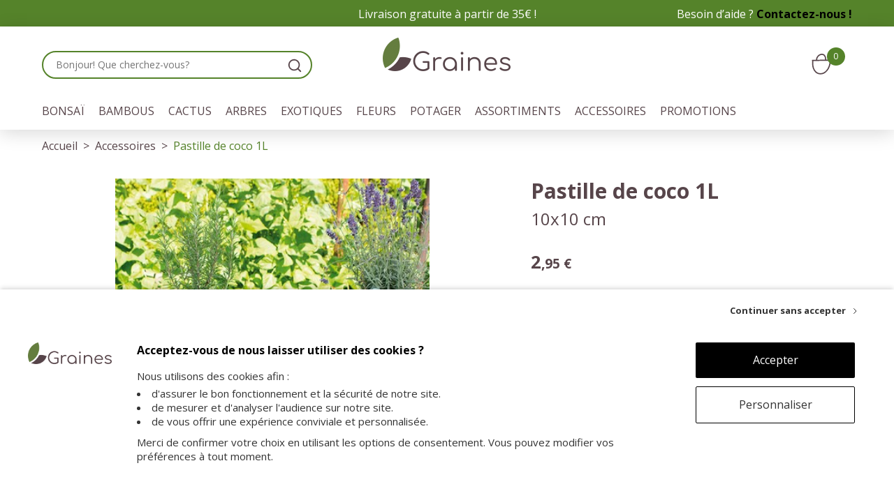

--- FILE ---
content_type: text/html; charset=UTF-8
request_url: https://www.graines.be/ar1008-Pastille-de-coco-1L.html
body_size: 8113
content:
<!DOCTYPE html>
<html lang="fr">
<head>
<meta charset="UTF-8">
<meta name="viewport" content="width=device-width, initial-scale=1.0, shrink-to-fit=no">
<title>Pastille de coco 1L</title>
	<meta name="description" content="Pastille de coco 1L : Vente de Pastille de coco 1L et autres accessoires en ligne.">
<link rel="preconnect" href="https://fonts.googleapis.com">
<link rel="preconnect" href="https://fonts.gstatic.com" crossorigin>
<link rel="dns-prefetch" href="//fonts.googleapis.com">
<link rel="stylesheet" type="text/css" href="style.css" media="screen">
<link type="text/css" href="jq.notify.css" rel="stylesheet">
<script src="tarteaucitron/tarteaucitron.js"></script>
<script src="tarteaucitron/tarteaucitron.init.js"></script>
<script src="tarteaucitron/tarteaucitron.gtag.js"></script>
<script src="jq360.js" defer></script>
<script src="jq.notify.js" defer></script>
<script src="script.js" defer></script>
<script type="application/ld+json">
	{
		"@context": "https://schema.org/",
		"@type": "Product",
		"@id":"https://www.graines.be/ar1008-Pastille-de-coco-1L.html",
		"name": "Pastille de coco 1L",
		"url": "https://www.graines.be/ar1008-Pastille-de-coco-1L.html",
		"mpn": "",
		"brand": {
			"@type": "Brand",
			"name": "Graines.be"
		},
		"image": ["https://www.graines.be/photos/Pastille-de-coco-1L.jpg"],
		"description": "",
		"sku": "1008",
		"offers": {
			"@type": "Offer",
			"priceCurrency": "EUR",
			"price": "2.95",
			"priceValidUntil": "2029-12-31",
			"priceSpecification": {
				"price": "2.95",
				"priceCurrency": "EUR",
				"valueAddedTaxIncluded": "true"},
			"availability": "https://schema.org/InStock",
			"url": "https://www.graines.be/ar1008-Pastille-de-coco-1L.html",
			"seller":{
				"@type":"Organization",
				"name":"Graines",
				"url":"https://www.graines.be"}
		}
	}
</script>
</head>
<body>
<!-- Header -->
<div id="header">
	<div id="header-nav">
		<div class="container-maxwidth">
			<div class="col-12">
				<div class="row">
					<div id="header-lang" class="col-3 lang">
						<!--<span class="option1 option active">FR</span>
						<div class="switch switch-option1">
							<span class="handle"></span>
						</div>
						<span class="option2 option">EN</span>-->
					</div><!-- @whitespace
					--><div id="header-tagline" class="col-6">
						<div><a href="livraison.php">Livraison gratuite à partir de 35€ !</a></div>
					</div><!-- @whitespace
					--><div id="header-info" class="col-3">
						<div>Besoin d’aide ?&nbsp;</div><div><strong><a href="contact.php">Contactez-nous !</a></strong></div>
					</div>
				</div>
			</div>
		</div>
	</div>
	<div id="header-sticky">
		<div id="header-sticky-wrap">
			<div id="header-top">
				<div class="container-maxwidth">
					<div class="col-12">
						<div id="header-search">
							<div id="menu-mobile">
								<div id="menu-icon">
									<span></span>
									<span></span>
									<span></span>
									<span></span>
								</div>
								<div id="nav-mobile">
									<div class="search">
										<form method="post" action="chercher.php">
											<input class="search-query" type="search" value="" placeholder="Rechercher" name="searchtxt" size="15" maxlength="100">
											<button class="search-button" aria-label="search" type="submit">
												<svg xmlns="http://www.w3.org/2000/svg" width="22" height="22" viewBox="0 0 24 24" class="searchicon" aria-hidden="true">
													<g>
														<path fill-rule="evenodd" clip-rule="evenodd" fill="#57454A" d="M4 11a7 7 0 1112.041 4.856 1.01 1.01 0 00-.184.185A7 7 0 014 11zm12.618 7.032a9 9 0 111.414-1.414l3.675 3.675a1 1 0 11-1.414 1.414l-3.675-3.675z"/>
													</g>
												</svg>
											</button>
											<a id="search-close" href="#" aria-label="close">
												<svg xmlns="http://www.w3.org/2000/svg" width="22" height="22" viewBox="10 10 20 20" class="axsvgicon axsvgicon-nav-cross" aria-hidden="true">
													<g>
														<line x1="27.07" y1="12.93" x2="12.93" y2="27.07" fill="none" stroke="#57454A" stroke-linecap="round" stroke-linejoin="round" stroke-width="2"></line> <line x1="27.07" y1="27.07" x2="12.93" y2="12.93" fill="none" stroke="#57454A" stroke-linecap="round" stroke-linejoin="round" stroke-width="2"></line>
													</g>
												</svg>
											</a>
										</form>
									</div>
									<div class="mobile-menu mobile-menu-level1">
										<div class="mobile-menu-list">
											<ul>
												<li>
													<a class="a-menu" href="c1-Graines-Bonsai.html" title="Graines pour bonsaï">Bonsaï</a>
												</li>
												<li>
													<a class="a-menu" href="c13-Graines-Bambous.html" title="Graines de bambous">Bambous</a>
												</li>
												<li>
													<a class="a-menu" href="c7-Graines-Cactus.html" title="Graines de cactus">Cactus</a>
												</li>
												<li>
													<a class="a-menu mobile-nav" href="c9-Graines-Autres-plantes.html" title="Graines d'arbres">Arbres</a>
													<div class="mobile-menu mobile-menu-level2">
														<div class="mobile-menu-header"><button class="mobile-menu-back"></button><!-- @whitespace
														--><span class="mobile-menu-title"><a href="c9-Graines-Autres-plantes.html" title="Graines d'arbres">Graines d'arbres</a></span></div>
														<div class="mobile-menu-list">
															<div>
																<ul>
																	<li>
																		<a class="a-menu" href="c2-Graines-Palmiers-et-arbustes.html" title="Palmiers">Palmiers</a>
																	</li>
																	<li>
																		<a class="a-menu" href="c3-Graines-Bananiers.html" title="Bananiers">Bananiers</a>
																	</li>
																	<li>
																		<a class="a-menu" href="c12-Graines-Yucca.html" title="Yuccas et Agaves">Yuccas et Agaves</a>
																	</li>
																	<li>
																		<a class="a-menu" href="c9-Graines-Autres-plantes.html" title="Autres arbres">Autres arbres</a>
																	</li>
																</ul>
															</div>
														</div>
													</div>
												</li>
												<li>
													<a class="a-menu mobile-nav" href="c5-Graines-Plantes-exotiques.html" title="Graines exotiques">Exotiques</a>
													<div class="mobile-menu mobile-menu-level2">
														<div class="mobile-menu-header"><button class="mobile-menu-back"></button><!-- @whitespace
														--><span class="mobile-menu-title"><a href="c5-Graines-Plantes-exotiques.html" title="Graines exotiques">Graines exotiques</a></span></div>
														<div class="mobile-menu-list">
															<div>
																<ul>
																	<li>
																		<a class="a-menu" href="c8-Graines-Datura-et-Digitalis.html" title="Datura et digitalis">Datura et digitalis</a>
																	</li>
																	<li>
																		<a class="a-menu" href="c5-Graines-Plantes-exotiques.html" title="Variétés exotiques">Variétés exotiques</a>
																	</li>
																</ul>
															</div>
														</div>
													</div>
												</li>
												<li>
													<a class="a-menu mobile-nav" href="c15-Graines-Fleurs.html" title="Graines de fleurs">Fleurs</a>
													<div class="mobile-menu mobile-menu-level2">
														<div class="mobile-menu-header"><button class="mobile-menu-back"></button><!-- @whitespace
														--><span class="mobile-menu-title"><a href="c15-Graines-Fleurs.html" title="Graines de fleurs">Graines de fleurs</a></span></div>
														<div class="mobile-menu-list">
															<div>
																<ul>
																	<li>
																		<a class="a-menu" href="c15-Graines-Fleurs.html" title="Graines de fleurs">Toutes les graines de fleurs</a>
																	</li>
																	<li>
																		<a class="a-menu" href="c15-Graines-Fleurs.html?f=150001" title="Graines de fleurs biologiques">Graines de fleurs Biologiques</a>
																	</li>
																</ul>
															</div>
															<div>
																<span class="menu-list-title">Propriété</span>
																<ul>
																	<li>
																		<a class="a-menu-list" href="c15-Graines-Fleurs.html?f=150101" title="Graines de fleurs annuelles">Annuelle</a>
																	</li>
																	<li>
																		<a class="a-menu-list" href="c15-Graines-Fleurs.html?f=150102" title="Graines de fleurs bisannuelle">Bisannuelle</a>
																	</li>
																	<li>
																		<a class="a-menu-list" href="c15-Graines-Fleurs.html?f=150103" title="Graines de fleurs vivaces">Vivace</a>
																	</li>
																	<li>
																		<a class="a-menu-list" href="c15-Graines-Fleurs.html?f=150104" title="Graines de fleurs comestibles">Comestible</a>
																	</li>
																	<li>
																		<a class="a-menu-list" href="c15-Graines-Fleurs.html?f=150105" title="Graines de fleurs à couper">Fleur à couper</a>
																	</li>
																	<li>
																		<a class="a-menu-list" href="c15-Graines-Fleurs.html?f=150106" title="Graines de fleurs pour balcon">Fleur pour balcon</a>
																	</li>
																	<li>
																		<a class="a-menu-list" href="c15-Graines-Fleurs.html?f=150107" title="Graines de fleurs pour prairie fleurie">Prairie fleurie</a>
																	</li>
																	<li>
																		<a class="a-menu-list" href="c15-Graines-Fleurs.html?f=150108" title="Graines de fleurs parfumées">Parfumée</a>
																	</li>
																	<li>
																		<a class="a-menu-list" href="c15-Graines-Fleurs.html?f=150109" title="Graines de fleurs mellifères">Mellifère</a>
																	</li>
																	<li>
																		<a class="a-menu-list" href="c15-Graines-Fleurs.html?f=150110" title="Graines de fleurs médicinales">Médicinale</a>
																	</li>
																	<li>
																		<a class="a-menu-list" href="c15-Graines-Fleurs.html?f=150111" title="Graines de fleurs utiles au potager">Utile au potager</a>
																	</li>
																</ul>
															</div>
															<div>
																<span class="menu-list-title">Couleur</span>
																<ul>
																	<li>
																		<a class="a-menu-list" href="c15-Graines-Fleurs.html?f=150201" title="Graines de fleurs blanches">Blanc</a>
																	</li>
																	<li>
																		<a class="a-menu-list" href="c15-Graines-Fleurs.html?f=150202" title="Graines de fleurs bleues, violettes">Bleu / Violet</a>
																	</li>
																	<li>
																		<a class="a-menu-list" href="c15-Graines-Fleurs.html?f=150203" title="Graines de fleurs jaunes, oranges">Jaune / Orange</a>
																	</li>
																	<li>
																		<a class="a-menu-list" href="c15-Graines-Fleurs.html?f=150204" title="Graines de fleurs roses, rouges">Rose / Rouge</a>
																	</li>
																	<li>
																		<a class="a-menu-list" href="c15-Graines-Fleurs.html?f=150205" title="Graines de fleurs en mélange de couleurs">Mélange de couleurs</a>
																	</li>
																</ul>
															</div>
														</div>
													</div>
												</li>
												<li>
													<a class="a-menu mobile-nav" href="c16-Graines-Legumes.html" title="Graines de légumes et d'aromates">Légumes et aromates</a>
													<div class="mobile-menu mobile-menu-level2">
														<div class="mobile-menu-header"><button class="mobile-menu-back"></button><!-- @whitespace
														--><span class="mobile-menu-title"><a href="c16-Graines-Legumes.html" title="Graines de légumes et d'aromates">Graines de légumes et d'aromates</a></span></div>
														<div class="mobile-menu-list">
															<a class="a-menu" href="c16-Graines-Legumes.html?f=160001" title="Graines de légumes biologiques">Semences potagères biologiques</a>
															
															
															<a class="a-menu" href="c16-Graines-Legumes.html" title="Graines de légumes et d'aromates">Toutes les semences potagères</a>
															<ul>
																<li>
																	<a class="a-menu-list" href="c16-Graines-Legumes.html?f=160201" title="Graines de légumes feuilles">Légume feuille</a>
																</li>
																<li>
																	<a class="a-menu-list" href="c16-Graines-Legumes.html?f=160202" title="Graines de légumes fruits">Légume fruit</a>
																</li>
																<li>
																	<a class="a-menu-list" href="c16-Graines-Legumes.html?f=160203" title="Graines de légumes racines">Légume racine</a>
																</li>
																<li>
																	<a class="a-menu-list" href="c16-Graines-Legumes.html?f=160204" title="Graines de légumes à grains et gousses">Légume à grains - gousses</a>
																</li>
																<li>
																	<a class="a-menu-list" href="c16-Graines-Legumes.html?f=160205" title="Graines de légumes à bulbes">Légume à bulbe</a>
																</li>
																<li>
																	<a class="a-menu-list" href="c14-Graines-Aromates.html" title="Graines de plantes aromatiques et médicinales">Aromatique et médicinale</a>
																</li>
																<li>
																	<a class="a-menu-list" href="c16-Graines-Legumes.html?f=160111" title="Graines de fruits">Fruit</a>
																</li>
															</ul>
															<a class="a-menu" href="c16-Graines-Legumes.html" title="Graines de légumes et d'aromates">Potagères</a>
															<ul>
																<li>
																	<a class="a-menu-list" href="c16-Graines-Legumes.html?f=160101" title="Graines de tomates">Tomate</a>
																</li>
																<li>
																	<a class="a-menu-list" href="c16-Graines-Legumes.html?f=160102" title="Graines de poivrons et piments">Poivron et piment</a>
																</li>
																<li>
																	<a class="a-menu-list" href="c16-Graines-Legumes.html?f=160108" title="Graines de courges et courgettes">Courge et courgette</a>
																</li>
																<li>
																	<a class="a-menu-list" href="c16-Graines-Legumes.html?f=160109" title="Graines de concombres et cornichons">Concombre et cornichon</a>
																</li>
																<li>
																	<a class="a-menu-list" href="c16-Graines-Legumes.html?f=160106" title="Graines de haricots et pois">Haricot et pois</a>
																</li>
																<li>
																	<a class="a-menu-list" href="c16-Graines-Legumes.html?f=160103" title="Graines de salades">Salade</a>
																</li>
																<li>
																	<a class="a-menu-list" href="c16-Graines-Legumes.html?f=160104" title="Graines d'épinard et poirée">Epinard et poirée</a>
																</li>
																<li>
																	<a class="a-menu-list" href="c16-Graines-Legumes.html?f=160105" title="Graines de carottes">Carotte</a>
																</li>
																<li>
																	<a class="a-menu-list" href="c16-Graines-Legumes.html?f=160107" title="Graines de choux">Chou</a>
																</li>
																<li>
																	<a class="a-menu-list" href="c16-Graines-Legumes.html?f=160112" title="Graines de poireaux">Poireau</a>
																</li>
																<li>
																	<a class="a-menu-list" href="c16-Graines-Legumes.html?f=160113" title="Graines de betteraves">Betterave</a>
																</li>
																<li>
																	<a class="a-menu-list" href="c16-Graines-Legumes.html?f=160114" title="Graines de radis">Radis</a>
																</li>
																<li>
																	<a class="a-menu-list menu-seeall" href="c16-Graines-Legumes.html" title="Graines de légumes et d'aromates">> Voir tout</a>
																</li>
															</ul>
															<a class="a-menu" href="c14-Graines-Aromates.html" title="Graines de plantes aromatiques et médicinales">Aromatiques & médicinales</a>
															<ul>
																<li>
																	<a class="a-menu-list" href="c16-Graines-Legumes.html?f=160301" title="Graines d'aneth">Aneth</a>
																</li>
																<li>
																	<a class="a-menu-list" href="c16-Graines-Legumes.html?f=160302" title="Graines de basilic">Basilic</a>
																</li>
																<li>
																	<a class="a-menu-list" href="c16-Graines-Legumes.html?f=160303" title="Graines de cerfeuil">Cerfeuil</a>
																</li>
																<li>
																	<a class="a-menu-list" href="c16-Graines-Legumes.html?f=160304" title="Graines de ciboule et ciboulette">Ciboule et ciboulette</a>
																</li>
																<li>
																	<a class="a-menu-list" href="c16-Graines-Legumes.html?f=160305" title="Graines de cresson et roquette">Cresson et roquette</a>
																</li>
																<li>
																	<a class="a-menu-list" href="c16-Graines-Legumes.html?f=160306" title="Graines de coriandre">Coriandre</a>
																</li>
																<li>
																	<a class="a-menu-list" href="c16-Graines-Legumes.html?f=160307" title="Graines de menthe et mélisse">Menthe et mélisse</a>
																</li>
																<li>
																	<a class="a-menu-list" href="c16-Graines-Legumes.html?f=160308" title="Graines d'oignon">Oignon</a>
																</li>
																<li>
																	<a class="a-menu-list" href="c16-Graines-Legumes.html?f=160309" title="Graines de persil">Persil</a>
																</li>
																<li>
																	<a class="a-menu-list" href="c16-Graines-Legumes.html?f=160310" title="Graines de romarin">Romarin</a>
																</li>
																<li>
																	<a class="a-menu-list" href="c16-Graines-Legumes.html?f=160311" title="Graines de sauge">Sauge</a>
																</li>
																<li>
																	<a class="a-menu-list" href="c16-Graines-Legumes.html?f=160312" title="Graines de thym">Thym</a>
																</li>
																<li>
																	<a class="a-menu-list menu-seeall" href="c14-Graines-Aromates.html" title="Graines de plantes aromatiques et médicinales">> Voir tout</a>
																</li>
															</ul>
														</div>
													</div>
												</li>
												<li>
													<a class="a-menu" href="c99-Graines-Assortiment.html" title="Assortiments de graines">Assortiments</a>
												</li>
												<li>
													<a class="a-menu" href="c100-Accessoires.html" title="Accessoires pour semis">Accessoires</a>
												</li>
												<li>
													<a class="a-menu" href="c200-Promotions.html" title="Promotions">Promotions</a>
												</li>
											</ul>
										</div>
									</div>
									<div class="lang">
										<!--<span class="option1 option active">FR</span>
										<div class="switch switch-option1">
										<span class="handle"></span>
										</div>
										<span class="option2 option">EN</span>-->
									</div>
								</div>
								<div class="phoneMask"></div>
							</div><!-- @whitespace
							--><div class="search">
								<form method="post" action="chercher.php">
									<input class= "search-query" type="search" value="" placeholder="Bonjour! Que cherchez-vous?" name="searchtxt" size="15" maxlength="100">
									<button class="search-button" aria-label="search" type="submit">
										<svg xmlns="http://www.w3.org/2000/svg" width="22" height="22" viewBox="0 0 24 24" class="searchicon" aria-hidden="true">
											<g>
												<path fill-rule="evenodd" clip-rule="evenodd" fill="#57454A" d="M4 11a7 7 0 1112.041 4.856 1.01 1.01 0 00-.184.185A7 7 0 014 11zm12.618 7.032a9 9 0 111.414-1.414l3.675 3.675a1 1 0 11-1.414 1.414l-3.675-3.675z"/>
											</g>
										</svg>
									</button>
								</form>
								<div id="search-icon">
									<svg xmlns="http://www.w3.org/2000/svg" width="22" height="22" viewBox="2 2 22 22" class="searchicon" aria-hidden="true">
										<g>
											<path fill-rule="evenodd" clip-rule="evenodd" fill="#57454A" d="M4 11a7 7 0 1112.041 4.856 1.01 1.01 0 00-.184.185A7 7 0 014 11zm12.618 7.032a9 9 0 111.414-1.414l3.675 3.675a1 1 0 11-1.414 1.414l-3.675-3.675z"/>
										</g>
									</svg>
								</div>
							</div>
						</div><!-- @whitespace
						--><div id="header-logo">
							<a id="logo" href="/" title="Graines.be"><img src="images/logo.png" alt="Graines.be"></a>
						</div><!-- @whitespace
						--><div id="header-right">
							<div class="blockcart">
								<a class="ShoppingCart" href="command.php">
									<svg xmlns="http://www.w3.org/2000/svg" aria-hidden="true" viewBox="14 7 14 37">
										<path fill="none" stroke="#57454A" stroke-width="2" stroke-linecap="round" stroke-linejoin="round" fill-rule="evenodd" d="M5.67,18.46 c -3.3197087,29.13499 27.556447,29.196602 29,-0.22 l -0.2,-0.26 c -9.27,-0.56 -21.34,0.44 -29.24,0Z"></path>
										<path d="M11.9,17.68c-.29-10.47,15.9-15.09,15-.11" fill="none" stroke="#57454A" stroke-width="2" stroke-linecap="round" stroke-linejoin="round" fill-rule="evenodd"></path>
									</svg>
									<span id="cartQty">0</span>
								</a>
							</div>
							<!-- Mini cart -->
							<div class="mini-cart">
																<div class="mini-cart-content">
										<div class="cart-recently-added">
																					</div>
										<div class="cart-summary">
											<table>
												<tbody>
													<tr class="quantity">
														<th>
															<strong class="totalQty">0</strong>
															<span> articles</span>
														</th>
													<td class="totalProducts">0,00&nbsp;€</td>
													</tr>
																										<tr class="total">
														<th>Total</th>
														<td class="totalPrice">0,00&nbsp;€</td>
													</tr>
												</tbody>
											</table>
											<a class="btn" href="command.php">Voir le panier</a>
										</div>
									</div>
							</div>
						</div>
					</div>
				</div>
			</div>
			<div id="header-menu">
				<div class="container-maxwidth">
					<div class="col-12">
						<ul id="menu">
							<li class="li-niveau1 sub">
								<div class="svg-image-menu">
									<svg xmlns="http://www.w3.org/2000/svg" height="18" viewBox="0 0 1792 800" width="18">
									<path d="M1408 1216q0 26-19 45t-45 19h-896q-26 0-45-19t-19-45 19-45l448-448q19-19 45-19t45 19l448 448q19 19 19 45z"></path>
									</svg>
								</div>
								<a class="a-niveau1" href="c1-Graines-Bonsai.html" title="Graines pour bonsaï">Bonsaï</a>
								<div class="menu-sub">
									<table class="menu-table">
										<tbody>
											<tr>
												<td>
													<span class="menu-title" data-href="YzEtR3JhaW5lcy1Cb25zYWkuaHRtbA==" title="Graines pour bonsaï">Toutes les graines pour bonsaï</span>
												</td>
												<!--<td>
													<span class="menu-title">Genre</span>
													<ul class="menu-elements">
														<li>
															<span data-href="" title="Graines d'Acer">Acer</span>
														</li>
														<li>
															<span data-href="" title="Graines de ficus">Ficus</span>
														</li>
														<li>
															<span data-href="" title="Graines de juniperus">Juniperus</span>
														</li>
														<li>
															<span data-href="" title="Graines de pinus">Pinus</span>
														</li>
													</ul>
												</td>
												<td>
													<span class="menu-title">Type</span>
													<ul class="menu-elements">
														<li>
															<span data-href="" title="Graines de conifères">Conifères</span>
														</li>
														<li>
															<span data-href="" title="Graines de feuillus">Feuillus</span>
														</li>
													</ul>
												</td>
												<td>
													<span class="menu-title">Propriété</span>
													<ul class="menu-elements">
														<li>
															<span data-href="" title="Persistant">Persistant</span>
														</li>
														<li>
															<span data-href="" title="Caduc">Caduc</span>
														</li>
														<li>
															<span data-href="" title="A fleures">A fleurs</span>
														</li>
													</ul>
												</td>-->
												<td class="menu-image">
													<img src="/photos/Pinus-Densiflora.jpg" fetchpriority="low" loading="lazy" alt="Bonsaï">
												</td>
											</tr>
										</tbody>
									</table>
								</div>
							</li><!-- @whitespace
							--><li class="li-niveau1 sub">
								<div class="svg-image-menu">
									<svg xmlns="http://www.w3.org/2000/svg" height="18" viewBox="0 0 1792 800" width="18">
									<path d="M1408 1216q0 26-19 45t-45 19h-896q-26 0-45-19t-19-45 19-45l448-448q19-19 45-19t45 19l448 448q19 19 19 45z"></path>
									</svg>
								</div>
								<a class="a-niveau1" href="c13-Graines-Bambous.html" title="Graines de bambous">Bambous</a>
								<div class="menu-sub">
									<table class="menu-table">
										<tbody>
											<tr>
												<td>
													<span class="menu-title" data-href="YzEzLUdyYWluZXMtQmFtYm91cy5odG1s" title="Graines de bambous">Toutes les graines de bambous</span>
												</td>
												<td class="menu-image">
													<img src="/photos/Bambusa-Arundinacea.jpg" fetchpriority="low" loading="lazy" alt="Bambous">
												</td>
											</tr>
										</tbody>
									</table>
								</div>
							</li><!-- @whitespace
							--><li class="li-niveau1 sub">
								<div class="svg-image-menu">
									<svg xmlns="http://www.w3.org/2000/svg" height="18" viewBox="0 0 1792 800" width="18">
									<path d="M1408 1216q0 26-19 45t-45 19h-896q-26 0-45-19t-19-45 19-45l448-448q19-19 45-19t45 19l448 448q19 19 19 45z"></path>
									</svg>
								</div>
								<a class="a-niveau1" href="c7-Graines-Cactus.html" title="Graines de cactus">Cactus</a>
								<div class="menu-sub">
									<table class="menu-table">
										<tbody>
											<tr>
												<td>
													<span class="menu-title" data-href="YzctR3JhaW5lcy1DYWN0dXMuaHRtbA==" title="Graines de cactus">Toutes les graines de cactus</span>
												</td>
												<td class="menu-image">
													<img src="/photos/Cactus-Mix.jpg" fetchpriority="low" loading="lazy" alt="Cactus">
												</td>
											</tr>
										</tbody>
									</table>
								</div>
							</li><!-- @whitespace
							--><li class="li-niveau1 sub">
								<div class="svg-image-menu">
									<svg xmlns="http://www.w3.org/2000/svg" height="18" viewBox="0 0 1792 800" width="18">
									<path d="M1408 1216q0 26-19 45t-45 19h-896q-26 0-45-19t-19-45 19-45l448-448q19-19 45-19t45 19l448 448q19 19 19 45z"></path>
									</svg>
								</div>
								<a class="a-niveau1" href="c9-Graines-Autres-plantes.html" title="Graines d'arbres">Arbres</a>
								<div class="menu-sub">
									<table class="menu-table">
										<tbody>
											<tr>
												<td>
													<span class="menu-title" data-href="YzktR3JhaW5lcy1BdXRyZXMtUGxhbnRlcy5odG1s" title="Graines d'arbres">Toutes les graines d'arbres</span>
													<ul class="menu-elements">
														<li>
															<a href="c2-Graines-Palmiers-et-arbustes.html" title="Palmiers">Palmiers</a>
														</li>
														<li>
															<a href="c3-Graines-Bananiers.html" title="Bananiers">Bananiers</a>
														</li>
														<li>
															<a href="c12-Graines-Yucca.html" title="Yuccas et Agaves">Yuccas et Agaves</a>
														</li>
														<li>
															<a href="c9-Graines-Autres-plantes.html" title="Autres arbres">Autres arbres</a>
														</li>
														<!--<li>
															<span data-href="YzItR3JhaW5lcy1QYWxtaWVycy1ldC1hcmJ1c3Rlcy5odG1s" title="Palmiers">Palmiers</span>
														</li>
														<li>
															<span data-href="YzMtR3JhaW5lcy1CYW5hbmllcnMuaHRtbA==" title="Bananiers">Bananiers</span>
														</li>
														<li>
															<span data-href="YzEyLUdyYWluZXMtWXVjY2EuaHRtbA==" title="Yuccas et Agaves">Yuccas et Agaves</span>
														</li>
														<li>
															<span data-href="YzktR3JhaW5lcy1BdXRyZXMtcGxhbnRlcy5odG1s" title="Autres arbres">Autres arbres</span>
														</li>-->
													</ul>
												</td>
												<!--<td>
													<span class="menu-title">Genre</span>
													<ul class="menu-elements">
														<li>
															<span data-href="" title="">Heliconia</span>
														</li>
														<li>
															<span data-href="" title="">Musa</span>
														</li>
														<li>
															<span data-href="" title="">Agaves</span>
														</li>
														<li>
															<span data-href="" title="">Accacia</span>
														</li>
														<li>
															<span data-href="" title="">Paulownia</span>
														</li>
														<li>
															<span data-href="" title="">Adansonia (Baobab)</span>
														</li>
													</ul>
												</td>
												<td>
													<span class="menu-title">Propriété</span>
													<ul class="menu-elements">
														<li>
															<span data-href="" title="">Résistant au gel</span>
														</li>
														<li>
															<span data-href="" title="">Plante d'intérieur</span>
														</li>
													</ul>
												</td>-->
												<td class="menu-image">
													<img src="/photos/Adansonia-Digitata.jpg" fetchpriority="low" loading="lazy" alt="Arbres">
												</td>
											</tr>
										</tbody>
									</table>
								</div>
							</li><!-- @whitespace
							--><li class="li-niveau1 sub">
								<div class="svg-image-menu">
									<svg xmlns="http://www.w3.org/2000/svg" height="18" viewBox="0 0 1792 800" width="18">
									<path d="M1408 1216q0 26-19 45t-45 19h-896q-26 0-45-19t-19-45 19-45l448-448q19-19 45-19t45 19l448 448q19 19 19 45z"></path>
									</svg>
								</div>
								<a class="a-niveau1" href="c5-Graines-Plantes-exotiques.html" title="Graines exotiques">Exotiques</a>
								<div class="menu-sub">
									<table class="menu-table">
										<tbody>
											<tr>
												<td>
												<span class="menu-title" data-href="YzUtR3JhaW5lcy1QbGFudGVzLUV4b3RpcXVlcy5odG1s" title="Graines de plantes exotiques">Toutes les graines de plantes exotiques</span>
													<!--<span class="menu-title" data-href="YzgtR3JhaW5lcy1EYXR1cmEtZXQtRGlnaXRhbGlzLmh0bWw=" title="Graines de datura et de digitalis">Graines de datura et de digitalis</span>-->
													<ul class="menu-elements">
														<li>
															<span data-href="YzgtR3JhaW5lcy1EYXR1cmEtZXQtRGlnaXRhbGlzLmh0bWw=" title="Datura et digitalis">Datura et digitalis</span>
														</li>
														<li>
															<span data-href="YzUtR3JhaW5lcy1QbGFudGVzLWV4b3RpcXVlcy5odG1s" title="Variétés exotiques">Variétés exotiques</span>
														</li>
													</ul>
												</td>
												<!--<td>
													<span class="menu-title" data-href="YzUtR3JhaW5lcy1QbGFudGVzLUV4b3RpcXVlcy5odG1s" title="Graines de plantes exotiques">Autres variétés exotiques</span>
													<ul class="menu-elements">
														<li>
															<span data-href="" title="">Hibiscus</span>
														</li>
														<li>
															<span data-href="" title="">Strelitzia</span>
														</li>
													</ul>
												</td>-->
												<td class="menu-image">
													<img src="/photos/Strelitzia-Reginae.jpg" fetchpriority="low" loading="lazy" alt="Exotique">
												</td>
											</tr>
										</tbody>
									</table>
								</div>
							</li><!-- @whitespace
							--><li class="li-niveau1 sub">
								<div class="svg-image-menu">
									<svg xmlns="http://www.w3.org/2000/svg" height="18" viewBox="0 0 1792 800" width="18">
									<path d="M1408 1216q0 26-19 45t-45 19h-896q-26 0-45-19t-19-45 19-45l448-448q19-19 45-19t45 19l448 448q19 19 19 45z"></path>
									</svg>
								</div>
								<a class="a-niveau1" href="c15-Graines-Fleurs.html" title="Graines de fleurs">Fleurs</a>
								<div class="menu-sub">
									<table class="menu-table">
										<tbody>
											<tr>
												<td>
													<span class="menu-title" data-href="YzE1LUdyYWluZXMtRmxldXJzLmh0bWw=" title="Graines de fleurs">Toutes les graines de fleurs</span>
													<span class="menu-title" data-href="YzE1LUdyYWluZXMtRmxldXJzLmh0bWw/Zj0xNTAwMDE=" title="Graines de fleurs Biologiques">Graines de fleurs Biologiques</span>
												</td>
												<td>
													<span class="menu-title">Propriété</span>
													<ul class="menu-elements">
														<li>
															<span data-href="YzE1LUdyYWluZXMtRmxldXJzLmh0bWw/Zj0xNTAxMDE=" title="Graines de fleurs annuelles">Annuelle</span>
														</li>
														<li>
															<span data-href="YzE1LUdyYWluZXMtRmxldXJzLmh0bWw/Zj0xNTAxMDI=" title="Graines de fleurs bisannuelle">Bisannuelle</span>
														</li>
														<li>
															<span data-href="YzE1LUdyYWluZXMtRmxldXJzLmh0bWw/Zj0xNTAxMDM=" title="Graines de fleurs vivaces">Vivace</span>
														</li>
														<li>
															<span data-href="YzE1LUdyYWluZXMtRmxldXJzLmh0bWw/Zj0xNTAxMDQ=" title="Graines de fleurs comestibles">Comestible</span>
														</li>
														<li>
															<span data-href="YzE1LUdyYWluZXMtRmxldXJzLmh0bWw/Zj0xNTAxMDU=" title="Graines de fleurs à couper">Fleur à couper</span>
														</li>
														<li>
															<span data-href="YzE1LUdyYWluZXMtRmxldXJzLmh0bWw/Zj0xNTAxMDY=" title="Graines de fleurs pour balcon">Fleur pour balcon</span>
														</li>
														<li>
															<span data-href="YzE1LUdyYWluZXMtRmxldXJzLmh0bWw/Zj0xNTAxMDc=" title="Graines de fleurs pour prairie fleurie">Prairie fleurie</span>
														</li>
														<li>
															<span data-href="YzE1LUdyYWluZXMtRmxldXJzLmh0bWw/Zj0xNTAxMDg=" title="Graines de fleurs parfumées">Parfumée</span>
														</li>
														<li>
															<span data-href="YzE1LUdyYWluZXMtRmxldXJzLmh0bWw/Zj0xNTAxMDk=" title="Graines de fleurs mellifères">Mellifère</span>
														</li>
														<li>
															<span data-href="YzE1LUdyYWluZXMtRmxldXJzLmh0bWw/Zj0xNTAxMTA=" title="Graines de fleurs médicinales">Médicinale</span>
														</li>
														<li>
															<span data-href="YzE1LUdyYWluZXMtRmxldXJzLmh0bWw/Zj0xNTAxMTE=" title="Graines de fleurs utiles au potager">Utile au potager</span>
														</li>
													</ul>
												</td>
												<td>
													<span class="menu-title">Couleur</span>
													<ul class="menu-elements">
														<li>
															<span data-href="YzE1LUdyYWluZXMtRmxldXJzLmh0bWw/Zj0xNTAyMDE=" title="Graines de fleurs blanches">Blanc</span>
														</li>
														<li>
															<span data-href="YzE1LUdyYWluZXMtRmxldXJzLmh0bWw/Zj0xNTAyMDI=" title="Graines de fleurs bleues, violettes">Bleu / Violet</span>
														</li>
														<li>
															<span data-href="YzE1LUdyYWluZXMtRmxldXJzLmh0bWw/Zj0xNTAyMDM=" title="Graines de fleurs jaunes, oranges">Jaune / Orange</span>
														</li>
														<li>
															<span data-href="YzE1LUdyYWluZXMtRmxldXJzLmh0bWw/Zj0xNTAyMDQ=" title="Graines de fleurs roses, rouges">Rose / Rouge</span>
														</li>
														<li>
															<span data-href="YzE1LUdyYWluZXMtRmxldXJzLmh0bWw/Zj0xNTAyMDU=" title="Graines de fleurs en mélange de couleurs">Mélange de couleurs</span>
														</li>
													</ul>
												</td>
												<td class="menu-image">
													<img src="/photos/Echinacee-Pourpre.jpg" fetchpriority="low" loading="lazy" alt="Fleurs">
												</td>
											</tr>
										</tbody>
									</table>
								</div>
							</li><!-- @whitespace
							--><li class="li-niveau1 sub">
								<div class="svg-image-menu">
									<svg xmlns="http://www.w3.org/2000/svg" height="18" viewBox="0 0 1792 800" width="18">
									<path d="M1408 1216q0 26-19 45t-45 19h-896q-26 0-45-19t-19-45 19-45l448-448q19-19 45-19t45 19l448 448q19 19 19 45z"></path>
									</svg>
								</div>
								<a class="a-niveau1" href="c16-Graines-Legumes.html" title="Graines d'aromates et de légumes">Potager</a>
								<div class="menu-sub">
									<table class="menu-table">
										<tbody>
											<tr>
												<td>
													<span class="menu-title" data-href="YzE2LUdyYWluZXMtTGVndW1lcy5odG1s" title="Graines d'aromates et de légumes">Toutes les semences potagères</span>
													<ul class="menu-elements">
														<li>
															<span data-href="YzE2LUdyYWluZXMtTGVndW1lcy5odG1sP2Y9MTYwMjAx" title="Graines de légumes feuilles">Légume feuille</span>
														</li>
														<li>
															<span data-href="YzE2LUdyYWluZXMtTGVndW1lcy5odG1sP2Y9MTYwMjAy" title="Graines de légumes fruits">Légume fruit</span>
														</li>
														<li>
															<span data-href="YzE2LUdyYWluZXMtTGVndW1lcy5odG1sP2Y9MTYwMjAz" title="Graines de légumes racines">Légume racine</span>
														</li>
														<li>
															<span data-href="YzE2LUdyYWluZXMtTGVndW1lcy5odG1sP2Y9MTYwMjA0" title="Graines de légumes à grains et gousses">Légume à grains - gousses</span>
														</li>
														<li>
															<span data-href="YzE2LUdyYWluZXMtTGVndW1lcy5odG1sP2Y9MTYwMjA1" title="Graines de légumes à bulbes">Légume à bulbe</span>
														</li>
														<li>
															<span data-href="YzE0LUdyYWluZXMtQXJvbWF0ZXMuaHRtbA==" title="Graines de plantes aromatiques et médicinales">Aromatique et médicinale</span>
														</li>
														<li>
															<span data-href="YzE2LUdyYWluZXMtTGVndW1lcy5odG1sP2Y9MTYwMTEx" title="Graines de fruits">Fruit</span>
														</li>
													</ul>
													<span class="menu-title" data-href="YzE2LUdyYWluZXMtTGVndW1lcy5odG1sP2Y9MTYwMDAx" title="Graines de légumes biologiques">Semences potagères biologiques</span>
												</td>
												<td>
													<span class="menu-title" data-href="YzE2LUdyYWluZXMtTGVndW1lcy5odG1s" title="Graines de légumes">Potagères</span>
													<ul class="menu-elements">
														<li>
															<span data-href="YzE2LUdyYWluZXMtTGVndW1lcy5odG1sP2Y9MTYwMTAx" title="Graines de tomates">Tomate</span>
														</li>
														<li>
															<span data-href="YzE2LUdyYWluZXMtTGVndW1lcy5odG1sP2Y9MTYwMTAy" title="Graines de poivrons et piments">Poivron et piment</span>
														</li>
														<li>
															<span data-href="YzE2LUdyYWluZXMtTGVndW1lcy5odG1sP2Y9MTYwMTA4" title="Graines de courges et courgettes">Courge et courgette</span>
														</li>
														<li>
															<span data-href="YzE2LUdyYWluZXMtTGVndW1lcy5odG1sP2Y9MTYwMTA5" title="Graines de concombres et cornichons">Concombre et cornichon</span>
														</li>
														<li>
															<span data-href="YzE2LUdyYWluZXMtTGVndW1lcy5odG1sP2Y9MTYwMTA2" title="Graines de haricots et pois">Haricot et pois</span>
														</li>
														<li>
															<span data-href="YzE2LUdyYWluZXMtTGVndW1lcy5odG1sP2Y9MTYwMTAz" title="Graines de salades">Salade</span>
														</li>
														<li>
															<span data-href="YzE2LUdyYWluZXMtTGVndW1lcy5odG1sP2Y9MTYwMTA0" title="Graines d'épinard et poirée">Epinard et poirée</span>
														</li>
														<li>
															<span data-href="YzE2LUdyYWluZXMtTGVndW1lcy5odG1sP2Y9MTYwMTA1" title="Graines de carottes">Carotte</span>
														</li>
														<li>
															<span data-href="YzE2LUdyYWluZXMtTGVndW1lcy5odG1sP2Y9MTYwMTA3" title="Graines de choux">Chou</span>
														</li>
														<li>
															<span data-href="YzE2LUdyYWluZXMtTGVndW1lcy5odG1sP2Y9MTYwMTEy" title="Graines de poireaux">Poireau</span>
														</li>
														<li>
															<span data-href="YzE2LUdyYWluZXMtTGVndW1lcy5odG1sP2Y9MTYwMTEz" title="Graines de betteraves">Betterave</span>
														</li>
														<li>
															<span data-href="YzE2LUdyYWluZXMtTGVndW1lcy5odG1sP2Y9MTYwMTE0" title="Graines de radis">Radis</span>
														</li>
														<li>
															<span class="menu-seeall" data-href="YzE2LUdyYWluZXMtTGVndW1lcy5odG1s" title="Graines de légumes">> Voir tout</span>
														</li>
													</ul>
												</td>
												<td>
													<a class="menu-title" href="c14-Graines-Aromates.html" title="Graines de plantes aromatiques et médicinales">Aromatiques & médicinales</a>
													<ul class="menu-elements">
														<li>
															<span data-href="YzE2LUdyYWluZXMtTGVndW1lcy5odG1sP2Y9MTYwMzAx" title="Graines d'aneth">Aneth</span>
														</li>
														<li>
															<span data-href="YzE2LUdyYWluZXMtTGVndW1lcy5odG1sP2Y9MTYwMzAy" title="Graines de basilic">Basilic</span>
														</li>
														<li>
															<span data-href="YzE2LUdyYWluZXMtTGVndW1lcy5odG1sP2Y9MTYwMzAz" title="Graines de cerfeuil">Cerfeuil</span>
														</li>
														<li>
															<span data-href="YzE2LUdyYWluZXMtTGVndW1lcy5odG1sP2Y9MTYwMzA0" title="Graines de ciboule et ciboulette">Ciboule et ciboulette</span>
														</li>
														<li>
															<span data-href="YzE2LUdyYWluZXMtTGVndW1lcy5odG1sP2Y9MTYwMzA1" title="Graines de cresson et roquette">Cresson et roquette</span>
														</li>
														<li>
															<span data-href="YzE2LUdyYWluZXMtTGVndW1lcy5odG1sP2Y9MTYwMzA2" title="Graines de coriandre">Coriandre</span>
														</li>
														<li>
															<span data-href="YzE2LUdyYWluZXMtTGVndW1lcy5odG1sP2Y9MTYwMzA3" title="Graines de menthe et mélisse">Menthe et mélisse</span>
														</li>
														<li>
															<span data-href="YzE2LUdyYWluZXMtTGVndW1lcy5odG1sP2Y9MTYwMzA4" title="Graines d'oignon">Oignon</span>
														</li>
														<li>
															<span data-href="YzE2LUdyYWluZXMtTGVndW1lcy5odG1sP2Y9MTYwMzA5" title="Graines de persil">Persil</span>
														</li>
														<li>
															<span data-href="YzE2LUdyYWluZXMtTGVndW1lcy5odG1sP2Y9MTYwMzEw" title="Graines de romarin">Romarin</span>
														</li>
														<li>
															<span data-href="YzE2LUdyYWluZXMtTGVndW1lcy5odG1sP2Y9MTYwMzEx" title="Graines de sauge">Sauge</span>
														</li>
														<li>
															<span data-href="YzE2LUdyYWluZXMtTGVndW1lcy5odG1sP2Y9MTYwMzEy" title="Graines de thym">Thym</span>
														</li>
														<li>
															<span class="menu-seeall" data-href="YzE0LUdyYWluZXMtQXJvbWF0ZXMuaHRtbA==" title="Graines de plantes aromatiques et médicinales">> Voir tout</span>
														</li>
													</ul>
												</td>
												<!--<td>
													<span class="menu-title">Propriété</span>
													<ul class="menu-elements">
														<li>
															<span data-href="" title="">Médicinale</span>
														</li>
														<li>
															<span data-href="" title="">Ornementale</span>
														</li>
														<li>
															<span data-href="" title="">Vivace</span>
														</li>
													</ul>
												</td>-->
												<td class="menu-image">
													<a href="ar235-Graines-Carotte-Rainbow-F1.html" title="Carotte-Rainbow-F1">
														<img src="/photos/Carotte-Rainbow-F1.jpg" fetchpriority="low" loading="lazy" alt="Légumes">
													</a>
												</td>
											</tr>
										</tbody>
									</table>
								</div>
							</li><!-- @whitespace
							--><li class="li-niveau1 sub">
								<div class="svg-image-menu">
									<svg xmlns="http://www.w3.org/2000/svg" height="18" viewBox="0 0 1792 800" width="18">
									<path d="M1408 1216q0 26-19 45t-45 19h-896q-26 0-45-19t-19-45 19-45l448-448q19-19 45-19t45 19l448 448q19 19 19 45z"></path>
									</svg>
								</div>
								<a class="a-niveau1" href="c99-Graines-Assortiment.html" title="Assortiments de graines">Assortiments</a>
								<div class="menu-sub">
									<table class="menu-table">
										<tbody>
											<tr>
												<td>
													<span class="menu-title" data-href="Yzk5LUdyYWluZXMtQXNzb3J0aW1lbnQuaHRtbA==" title="Assortiments de graines">Tous les assortiments de graines</span>
												</td>
											</tr>
										</tbody>
									</table>
								</div>
							</li><!-- @whitespace
							--><li class="li-niveau1 sub">
								<div class="svg-image-menu">
									<svg xmlns="http://www.w3.org/2000/svg" height="18" viewBox="0 0 1792 800" width="18">
									<path d="M1408 1216q0 26-19 45t-45 19h-896q-26 0-45-19t-19-45 19-45l448-448q19-19 45-19t45 19l448 448q19 19 19 45z"></path>
									</svg>
								</div>
								<a class="a-niveau1" href="c100-Accessoires.html" title="Accessoires pour semis">Accessoires</a>
								<div class="menu-sub">
									<table class="menu-table">
										<tbody>
											<tr>
												<td>
													<span class="menu-title" data-href="YzEwMC1BY2Nlc3NvaXJlcy5odG1s" title="Accessoires pour semis">Tous les accessoires pour semis</span>
												</td>
												<td class="menu-image">
													<img src="/photos/Pots-biodegradables-carres.jpg" fetchpriority="low" loading="lazy" alt="Accessoires pour semis">
												</td>
											</tr>
										</tbody>
									</table>
								</div>
							</li><!-- @whitespace
							--><li class="li-niveau1 sub">
								<div class="svg-image-menu">
									<svg xmlns="http://www.w3.org/2000/svg" height="18" viewBox="0 0 1792 800" width="18">
									<path d="M1408 1216q0 26-19 45t-45 19h-896q-26 0-45-19t-19-45 19-45l448-448q19-19 45-19t45 19l448 448q19 19 19 45z"></path>
									</svg>
								</div>
								<a class="a-niveau1" href="c200-Promotions.html" title="Promotions">Promotions</a>
								<div class="menu-sub">
									<table class="menu-table">
										<tbody>
											<tr>
												<td>
													<span class="menu-title" data-href="YzIwMC1Qcm9tb3Rpb25zLmh0bWw=" title="Promotions">Toutes les promotions</span>
												</td>
											</tr>
										</tbody>
									</table>
								</div>
							</li>
						</ul>
					</div>
				</div>
			</div>
		</div>
	</div>
	<div id="notification">
		<div class="notification-content">
			<div class="notification-header">
				<div class="notification-title"></div>
				<button type="button">
					<svg xmlns="http://www.w3.org/2000/svg" viewBox="0 0 40 40" class="axsvgicon axsvgicon-nav-cross" aria-hidden="true"> <g> <line x1="27.07" y1="12.93" x2="12.93" y2="27.07" fill="none" stroke="#786055" stroke-linecap="round" stroke-linejoin="round" stroke-width="2"></line> <line x1="27.07" y1="27.07" x2="12.93" y2="12.93" fill="none" stroke="#786055" stroke-linecap="round" stroke-linejoin="round" stroke-width="2"></line> </g></svg>
				</button>
			</div>
			<div class="notification-body"></div>
		</div>
	</div>
</div><!-- Wrapper -->
<div id="wrapper">
	<!-- Breadcrump -->
	<script type="application/ld+json">
	{
	  "@context": "https://schema.org",
	  "@type": "BreadcrumbList",
	  "itemListElement": [{
		"@type": "ListItem",
		"position": 1,
		"name": "Accueil",
		"item": "https://www.graines.be/index.php"
	  },{
		"@type": "ListItem",
		"position": 2,
		"name": "Accessoires",
		"item": "https://www.graines.be/c100-Accessoires.html"
	  },{
		"@type": "ListItem",
		"position": 3,
		"name": "Pastille de coco 1L",
		"item": "https://www.graines.be/c1008-Pastille-de-coco-1L.html"
	  }]
	}
	</script>
	<nav id="breadcrumb" class="container-maxwidth">
		<div class="col-12">
			<ol>
				<li>
					<a href="index.php">
						<span>Accueil</span>
					</a>
				</li>
				<li>
					<a href="c100-Accessoires.html">						<span>Accessoires</span>
					</a>
				</li>
				<li class="active">
					<span>Pastille de coco 1L</span>
				</li>
			</ol>
		</div>
	</nav>
	<!-- Content wrapper -->
	<div id="content-wrapper" class="container-maxwidth">
		<div class="col-12">
			<div id="prod-top">
				<div class="row">
					<div class="left-col col-12 col-lg-7">
						<div id="image-block"><img src="photos/Pastille-de-coco-1L.jpg" alt="Pastille de coco 1L" title="Pastille de coco 1L - 10x10 cm"></div>
						<div id="views-block"></div>
					</div><!-- @whitespace
					--><div class="right-col col-12 col-lg-5">
						<h1>Pastille de coco 1L</h1>
						<h2>10x10 cm</h2>
						<div class="product-price">
														<span class="price">2<sup class="pricedec">,95&nbsp;&euro;</sup></span>
																				</div>
						<div class="product-stock">
															<span class="product-in-stock">En stock</span>
													</div>
						<div class="product-add-to-cart">
							<form name="form1008">
								<div class="product-quantity">
									<select name="pr1008" aria-label="Quantité" tabindex="0">
																					<option value="1">1</option>
											<option value="2">2</option>
											<option value="3">3</option>
											<option value="4">4</option>
											<option value="5">5</option>
																			</select>
								</div><!-- @whitespace
								--><button class="add-to-cart btn" type="button" tabindex="0" onclick="update_quantity('1008', document.form1008.pr1008.value, 1, 1)">
									<span>
										<svg xmlns="http://www.w3.org/2000/svg" aria-hidden="true" viewBox="0 0 40 50">
											<path fill="none" stroke="#fff" stroke-linecap="round" stroke-linejoin="round" fill-rule="evenodd" d="M5.67,18.46 c -3.3197087,29.13499 27.556447,29.196602 29,-0.22 l -0.2,-0.26 c -9.27,-0.56 -21.34,0.44 -29.24,0Z"></path>
											<path d="M11.9,17.68c-.29-10.47,15.9-15.09,15-.11" fill="none" stroke="#fff" stroke-linecap="round" stroke-linejoin="round" fill-rule="evenodd"></path>
										</svg>
										Ajouter au panier
									</span>
								</button>
							</form>
						</div>
						<div id="product-reassurance">
							<div class="product-reassurance col-4">
								<img src="images/paiement-securise.svg" alt="">
								<p>Paiement 100%</p>
								<p>sécurisé</p>
							</div><!-- @whitespace
							--><div class="product-reassurance col-4">
								<img src="images/livraison-gratuite.svg" alt="">
								<p>Livraison gratuite</p>
								<p>à partir de 35€</p>
							</div><!-- @whitespace
							--><div class="product-reassurance col-4">
								<img src="images/contact.svg" alt="">
								<p>Service client</p>
								<p>à votre écoute</p>
							</div>
						</div>
					</div>
				</div>
			</div>
			<div id="prod-center">
				<div class="left-col col-12 col-sm-6">
											<h2>Pastille de coco 1L</h2>
										<div class="product-description"></div>
				</div><!-- @whitespace
				--><div class="right-col col-12 col-sm-6">
					<div class="col-5">
						<img src="images/img-illustration-1.jpg" alt="">
						<img src="images/img-illustration-2.jpg" alt="">
					</div><!-- @whitespace
					--><div class="col-6">
						<img src="images/img-illustration-3.jpg" alt="">
					</div>
				</div>
			</div>
			<div id="prod-footer">
				<h3>Vous aimerez aussi...</h3>
				<div class="list-products">
					<!-- List products -->
					<div class="row" style="overflow: hidden;">
					<div style="width: auto; white-space: nowrap;"><div class="block_product col-6 col-sm-4 col-lg-3" style="white-space: normal;">
					<a class="product-link" href="ar1006-Mini-serre-avec-pastilles-de-coco.html" title="Mini serre avec pastilles de coco">
					<div class="product-img">
						<img src="photos/Mini-serre-avec-pastilles-de-coco.jpg" alt=""  loading="lazy">
						<div class="labels"></div>
					</div>
					<div class="product-name">Mini serre avec pastilles de coco</div>
				</a>
				<div>
	<div class="product-rating">
		<div>
			<span class="icon-star-grey"></span><span class="icon-star-grey"></span><span class="icon-star-grey"></span><span class="icon-star-grey"></span><span class="icon-star-grey"></span>
		</div>
		<div><span class="icon-star"></span><span class="icon-star"></span><span class="icon-star"></span><span class="icon-star"></span><span class="icon-star"></span>
		</div>
	</div><div class="product-price">
						<span class="price">11<sup class="pricedec">,95&nbsp;&euro;</sup></span></div><div class="product-stock"></div></div>
				<a class="add-to-cart btn" href="ar1006-Mini-serre-avec-pastilles-de-coco.html" onclick="event.preventDefault(); update_quantity('1006',1,1,1);">
					Ajouter au panier
				</a>
			</div><div class="block_product col-6 col-sm-4 col-lg-3" style="white-space: normal;">
					<a class="product-link" href="ar1008-Pastille-de-coco-1L.html" title="Pastille de coco 1L">
					<div class="product-img">
						<img src="photos/Pastille-de-coco-1L.jpg" alt=""  loading="lazy">
						<div class="labels"></div>
					</div>
					<div class="product-name">Pastille de coco 1L</div>
				</a>
				<div>
	<div class="product-rating">
		<div>
			<span class="icon-star-grey"></span><span class="icon-star-grey"></span><span class="icon-star-grey"></span><span class="icon-star-grey"></span><span class="icon-star-grey"></span>
		</div>
		<div><span class="icon-star"></span><span class="icon-star"></span><span class="icon-star"></span><span class="icon-star"></span><span class="icon-star"></span>
		</div>
	</div><div class="product-price">
						<span class="price">2<sup class="pricedec">,95&nbsp;&euro;</sup></span></div><div class="product-stock"></div></div>
				<a class="add-to-cart btn" href="ar1008-Pastille-de-coco-1L.html" onclick="event.preventDefault(); update_quantity('1008',1,1,1);">
					Ajouter au panier
				</a>
			</div><div class="block_product col-6 col-sm-4 col-lg-3" style="white-space: normal;">
					<a class="product-link" href="ar1009-Pastille-de-coco-10L.html" title="Pastille de coco 10L">
					<div class="product-img">
						<img src="photos/Pastille-de-coco-10L.jpg" alt=""  loading="lazy">
						<div class="labels"></div>
					</div>
					<div class="product-name">Pastille de coco 10L</div>
				</a>
				<div>
	<div class="product-rating">
		<div>
			<span class="icon-star-grey"></span><span class="icon-star-grey"></span><span class="icon-star-grey"></span><span class="icon-star-grey"></span><span class="icon-star-grey"></span>
		</div>
		<div><span class="icon-star"></span><span class="icon-star"></span><span class="icon-star"></span><span class="icon-star"></span><span class="icon-star"></span>
		</div>
	</div><div class="product-price">
						<span class="price">6<sup class="pricedec">,95&nbsp;&euro;</sup></span></div><div class="product-stock"></div></div>
				<a class="add-to-cart btn" href="ar1009-Pastille-de-coco-10L.html" onclick="event.preventDefault(); update_quantity('1009',1,1,1);">
					Ajouter au panier
				</a>
			</div><div class="block_product col-6 col-sm-4 col-lg-3" style="white-space: normal;">
					<a class="product-link" href="ar1012-Voile-d-hivernage-et-de-forcage.html" title="Voile d'hivernage et de forçage">
					<div class="product-img">
						<img src="photos/Voile-d-hivernage-et-de-forcage.jpg" alt=""  loading="lazy">
						<div class="labels"></div>
					</div>
					<div class="product-name">Voile d'hivernage et de forçage</div>
				</a>
				<div>
	<div class="product-rating">
		<div>
			<span class="icon-star-grey"></span><span class="icon-star-grey"></span><span class="icon-star-grey"></span><span class="icon-star-grey"></span><span class="icon-star-grey"></span>
		</div>
		<div><span class="icon-star"></span><span class="icon-star"></span><span class="icon-star"></span><span class="icon-star"></span><span class="icon-star"></span>
		</div>
	</div><div class="product-price">
						<span class="price">7<sup class="pricedec">,99&nbsp;&euro;</sup></span></div><div class="product-stock"></div></div>
				<a class="add-to-cart btn" href="ar1012-Voile-d-hivernage-et-de-forcage.html" onclick="event.preventDefault(); update_quantity('1012',1,1,1);">
					Ajouter au panier
				</a>
			</div></div></div>				</div>
			</div>
		</div>
	</div>
</div>
<!-- Footer -->
<div id="footer">
	<div class="container-maxwidth">
		<div class="col-12">
			<div class="footer_reassurance reassurance">
				<div class="row">
					<div class="col-4 col-sm-3">
						<a href="livraison.php">
						<p class="title">Livraison gratuite</p>
						<p>dès 35€ d'achats</p>
						</a>
					</div><div class="col-4 col-sm-3">
						<a href="livraison.php">
						<p class="title">Paiement sécurisé</p>
						<p>vos achats en toute sécurité sur notre site</p>
						</a>
					</div><div class="col-4 col-sm-3">
						<a href="livraison.php">
						<p class="title">Livraison rapide</p>
						<p>expédié en 2-5 jours</p>
						</a>
					</div><div class="col-4 col-sm-3">
						<a href="contact.php">
						<p class="title">Service client</p>
						<p>à votre écoute pour plus d'informations</p>
						</a>
					</div>
				</div>
			</div>
			<div class="footer_info">
				<div class="row">
					<div class="footer_links"><img class="footer_logo" src="images/logo.png" alt="Graines.be"></div><!-- @whitespace
					--><div class="footer_links">
						<p class="title">A propos</p>
						<ul>
							<li><a href="cgv.php">Conditions Générales de Vente</a></li>
							<li><a href="mentions-legales.php">Mentions légales</a></li>
							<li><a href="cookies.php">Données personnelles et cookies</a></li>
							<li><a href="contact.php">Contactez-nous</a></li>
						</ul>
					</div><!-- @whitespace
					--><div class="footer_links">
						<p class="title">Informations</p>
						<ul>
							<li><a href="germination-graines.php">Conseils de germination</a></li>
							<li><a href="faq.php">Questions & Réponses</a></li>
							<li><a href="livraison.php">Livraison & paiement</a></li>
							<li><a href="liste.php">Liste de nos semis</a></li>
							<li><a href="sitemap.php">Plan du site</a></li>
							
						</ul>
					</div><!-- @whitespace
					--><div class="footer_links">
						<p class="title">Nos graines</p>
						<ul>
							<li><a href="c1-Graines-Bonsai.html">Graines pour bonsaï</a></li>
							<li><a href="c13-Graines-Bambous.html">Graines de bambous</a></li>
							<li><a href="c7-Graines-Cactus.html">Graines de cactus</a></li>
							<li><a href="c9-Graines-Autres-plantes.html">Graines d'arbres</a></li>
							<li><a href="c5-Graines-Plantes-exotiques.html">Graines exotiques</a></li>
							<li><a href="c15-Graines-Fleurs.html">Graines de fleurs</a></li>
							<li><a href="c16-Graines-Legumes.html">Graines potagères</a></li>
						</ul>
					</div>
				</div>
			</div>
			<div class="footer_copyright">
				<p><b>&copy;Copyright Graines.be 2007-2026</b> - Tous droits réservés -</p>
			</div>
		</div>
	</div>
	<!-- Back-to-top -->
	<div class="back-to-top-wrapper">
		<div class="back-to-top"><svg xmlns="http://www.w3.org/2000/svg" width="18" height="25" viewBox="0 0 18 22"><g fill="none" fill-rule="evenodd" stroke-linecap="round" stroke-linejoin="round"><g stroke="#FFF" stroke-width="2"><path d="M3 20L3 10 13 10" transform="translate(-1316 -73) translate(1299 57) translate(18 17) rotate(45 8 15)"></path><path d="M3 13L3 3 13 3" transform="translate(-1316 -73) translate(1299 57) translate(18 17) rotate(45 8 8)"></path></g></g></svg></div>
	</div>
</div>
<link href="https://fonts.googleapis.com/css2?family=Open+Sans:wght@400..700&display=swap" rel="stylesheet">
</body>
</html>



--- FILE ---
content_type: image/svg+xml
request_url: https://www.graines.be/images/livraison-gratuite.svg
body_size: 3286
content:
<?xml version="1.0" encoding="UTF-8" standalone="no"?>
<svg
   xmlns:dc="http://purl.org/dc/elements/1.1/"
   xmlns:cc="http://creativecommons.org/ns#"
   xmlns:rdf="http://www.w3.org/1999/02/22-rdf-syntax-ns#"
   xmlns:svg="http://www.w3.org/2000/svg"
   xmlns="http://www.w3.org/2000/svg"
   xmlns:sodipodi="http://sodipodi.sourceforge.net/DTD/sodipodi-0.dtd"
   xmlns:inkscape="http://www.inkscape.org/namespaces/inkscape"
   viewBox="0 0 55 55"
   class="axsvgicon axsvgicon-reassurance-4"
   aria-hidden="true"
   id="svg2"
   version="1.1"
   inkscape:version="0.48.5 r10040"
   width="100%"
   height="100%"
   sodipodi:docname="Livraison-gratuite-couleur.svg">
  <metadata
     id="metadata22">
    <rdf:RDF>
      <cc:Work
         rdf:about="">
        <dc:format>image/svg+xml</dc:format>
        <dc:type
           rdf:resource="http://purl.org/dc/dcmitype/StillImage" />
        <dc:title></dc:title>
      </cc:Work>
    </rdf:RDF>
  </metadata>
  <defs
     id="defs20" />
  <sodipodi:namedview
     pagecolor="#ffffff"
     bordercolor="#666666"
     borderopacity="1"
     objecttolerance="10"
     gridtolerance="10"
     guidetolerance="10"
     inkscape:pageopacity="0"
     inkscape:pageshadow="2"
     inkscape:window-width="1536"
     inkscape:window-height="803"
     id="namedview18"
     showgrid="false"
     inkscape:zoom="5.6234375"
     inkscape:cx="74.961141"
     inkscape:cy="13.15912"
     inkscape:window-x="-8"
     inkscape:window-y="-8"
     inkscape:window-maximized="1"
     inkscape:current-layer="svg2" />
  <g
     id="g4">
    <path
       d="m 49.72,38.48 h 1.2 a 2.41,2.41 0 0 0 2.41,-2.41 V 28.5 A 2.41,2.41 0 0 0 51.51,26.17 L 49.87,25.76 A 2.38,2.38 0 0 1 48.14,24.09 L 46.61,18.75 A 2.39,2.39 0 0 0 44.3,17 h -3 a 2.41,2.41 0 0 0 -2.41,2.4 v 19.08"
       id="path12"
       inkscape:connector-curvature="0"
       style="fill:none;stroke:#485869;stroke-width:1.5;stroke-linecap:round;stroke-linejoin:round" />
    <path
       d="m 18.47,38.48 h -1.21 a 2.41,2.41 0 0 1 -2.4,-2.41 V 17 a 2.4,2.4 0 0 1 2.4,-2.4 H 36.5 a 2.39,2.39 0 0 1 2.4,2.4 v 21.48"
       id="path14"
       inkscape:connector-curvature="0"
       style="fill:none;stroke:#485869;stroke-width:1.5;stroke-linecap:round;stroke-linejoin:round" />
    <line
       x1="42.51"
       y1="38.48"
       x2="25.68"
       y2="38.48"
       fill="none"
       stroke="#485869"
       stroke-linecap="round"
       stroke-linejoin="round"
       stroke-width="1.5"
       id="line10" />
    <line
       x1="48.33"
       y1="25.42"
       x2="38.9"
       y2="25.42"
       fill="none"
       stroke="#485869"
       stroke-linecap="round"
       stroke-linejoin="round"
       stroke-width="1.5"
       id="line16" />
    <circle
       cx="22.07"
       cy="38.48"
       r="3.6099999"
       id="circle6"
       sodipodi:cx="22.07"
       sodipodi:cy="38.48"
       sodipodi:rx="3.6099999"
       sodipodi:ry="3.6099999"
       style="fill:none;stroke:#485869;stroke-width:1.5;stroke-linecap:round;stroke-linejoin:round" />
    <circle
       cx="46.119999"
       cy="38.48"
       r="3.6099999"
       id="circle8"
       sodipodi:cx="46.119999"
       sodipodi:cy="38.48"
       sodipodi:rx="3.6099999"
       sodipodi:ry="3.6099999"
       style="fill:none;stroke:#485869;stroke-width:1.5;stroke-linecap:round;stroke-linejoin:round" />
  </g>
</svg>


--- FILE ---
content_type: application/javascript
request_url: https://www.graines.be/jq.notify.js
body_size: 1161
content:

(function($) {

    var statics = {
        version: '1.1.0',

        defaultPreset : 'notice',

        presets : {
            notice : { // Do not remove this preset as it's used for the <i>backup</i> default behavior
                timeout : 2,
                type    : 'notice',
                css     : null
            },
            success : {
                timeout : 2,
                type    : 'success',
                css     : null
            },
            error : {
                timeout : 5,
                type    : 'error',
                css     : null
            },
            warning : {
                timeout : 5,
                type    : 'warning',
                css     : null
            }
        }
    };

    var methods = {
        init : function(options) {

        },

        /**
         * @param string text : Text for the message
         * @param mixed opts : Either a full set of options such as statics.presets.notice ; or the name of a preset or just the name of a css class
         */
        notify: function(text, opts, optss) {
            var options = $.extend({}, statics.presets[statics.defaultPreset]);
            if (typeof opts == 'string') {
                if (typeof statics.presets[opts] == 'object') {
                    opts = $.extend({}, statics.presets[opts]);
                    if (typeof optss == 'object') {
                        opts = $.extend(opts, optss);
                    }
                }
                else {
                    opts = {type: opts, css: opts};
                }
            }
            if (typeof opts == 'object') {
                $.extend(options, opts);
            }

            // Retreive the stack, create it if it isn't yet
            var $stack = $('body').find('#notify-stack');
            if ($stack.length == 0) {
                $stack = $('<div />');

                $stack.dblclick(function() {
                    $(this).empty();
                } );

                $stack.attr('id', 'notify-stack');
                $('body').prepend($stack);
            }

            // Create the notice
            var $notice = $('<div />');
            $notice.addClass('notify notify-' + (options.css ? options.css : options.type));
            $notice.html(text);
            $notice.hide();
            var $close = $('<div />');
            $close.addClass('close');
            $close.hide();
            $notice.mouseenter(function() {
                $(this).find('.close').show();
            } ).mouseleave(function() {
                $(this).find('.close').hide();
            } );

            $notice.prepend($close);
            $stack.append($notice);
            $notice.slideDown('fast');

            if (options.timeout > 0) {
                $notice.delay(options.timeout * 1000).fadeOut('slow', function() {
                    $(this).detach().remove();
                } );
            }

            $notice.click(function() {
                $(this).fadeOut('fast', function() {
                    $(this).detach().remove();
                } );
            } );
        },

        addPreset: function(preset, options) {
            statics.presets[preset] = options;
            if (! statics.presets[preset].type) {
                statics.presets[preset].type = preset;
            }
            if (! statics.presets[preset].css) {
                statics.presets[preset].css = statics.presets[preset].type;
            }
        },

        updatePreset: function(preset, options) {
            if (statics.presets[preset]) {
                methods.addPreset(preset, $.extend(statics.presets[preset], options));
            }
        },

        removePreset: function(preset) {
            if (statics.presets[preset] && preset != 'notice') {
                delete statics.presets[preset];
                if (statics.defaultPreset == preset) {
                    methods.setDefaultPreset('notice');
                }
            } else {
                $.error('"notice" preset is not allowed to be removed.');
            }
        },

        getPreset: function(preset) {
            if (statics.presets[preset]) {
                return statics.presets[preset];
            }
        },

        getPresets: function() {
            return statics.presets;
        },

        setDefaultPreset: function(preset) {
            if (statics.presets[preset]) {
                statics.defaultPreset = preset;
            }
        },

        getDefaultPreset: function() {
            return methods.getPreset(statics.defaultPreset);
        },

        getDefaultPresetName: function() {
            return statics.defaultPreset;
        }
    };

    $.notify = function(method) {
        if (methods[method]) {
            return methods[method].apply(this, Array.prototype.slice.call(arguments, 1));
        }
        else if (typeof method === 'string') {
            return methods.notify.apply(this, arguments);
        }
        else if (typeof method === 'object' || ! method) {
            return methods.init.apply(this, arguments );
        }
        else {
            $.error('Method "' +  method + '" does not exist on jQuery.notify');
        }
    }

})(jQuery);


--- FILE ---
content_type: application/javascript
request_url: https://www.graines.be/tarteaucitron/tarteaucitron.gtag.js
body_size: 198
content:
// #####################################################################################
// ##### ANCIENNE VERSION avec adaptation RGPD dans tarteaucitron Version 20200114 #####
// #####################################################################################
// Adaptation RGPD
//tarteaucitron.user.analyticsUa = 'UA-93836359-1';
//(tarteaucitron.job = tarteaucitron.job || []).push('analyticsrgpd');
// #####################################################################################

tarteaucitron.user.gtagUa = 'G-W5QN5VBN0N';
// tarteaucitron.user.gtagCrossdomain = ['example.com', 'example2.com'];
tarteaucitron.user.gtagMore = function () { /* add here your optionnal gtag() */ };
(tarteaucitron.job = tarteaucitron.job || []).push('gtag');